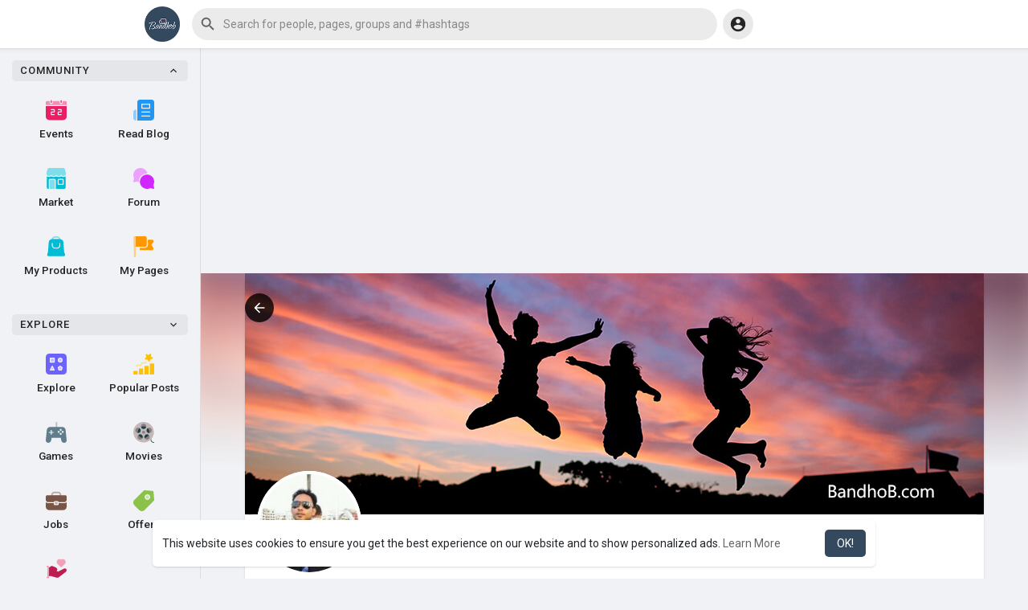

--- FILE ---
content_type: text/html; charset=utf-8
request_url: https://www.google.com/recaptcha/api2/aframe
body_size: -86
content:
<!DOCTYPE HTML><html><head><meta http-equiv="content-type" content="text/html; charset=UTF-8"></head><body><script nonce="33CICQTCfoc365y7A_TAYg">/** Anti-fraud and anti-abuse applications only. See google.com/recaptcha */ try{var clients={'sodar':'https://pagead2.googlesyndication.com/pagead/sodar?'};window.addEventListener("message",function(a){try{if(a.source===window.parent){var b=JSON.parse(a.data);var c=clients[b['id']];if(c){var d=document.createElement('img');d.src=c+b['params']+'&rc='+(localStorage.getItem("rc::a")?sessionStorage.getItem("rc::b"):"");window.document.body.appendChild(d);sessionStorage.setItem("rc::e",parseInt(sessionStorage.getItem("rc::e")||0)+1);localStorage.setItem("rc::h",'1768091642578');}}}catch(b){}});window.parent.postMessage("_grecaptcha_ready", "*");}catch(b){}</script></body></html>